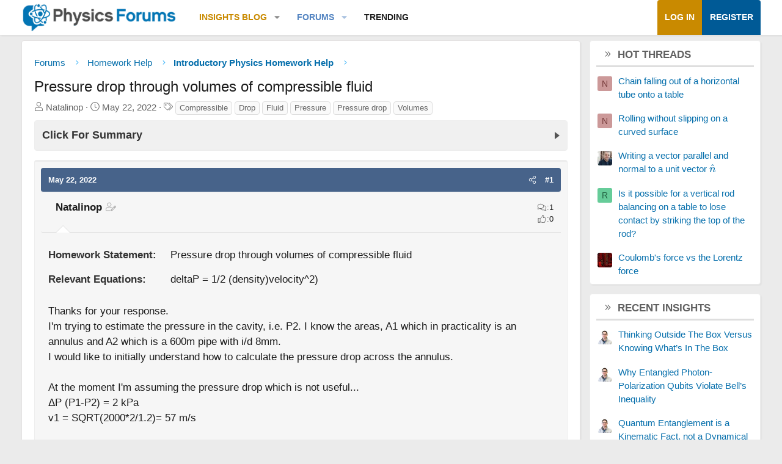

--- FILE ---
content_type: text/html; charset=utf-8
request_url: https://www.google.com/recaptcha/api2/aframe
body_size: 267
content:
<!DOCTYPE HTML><html><head><meta http-equiv="content-type" content="text/html; charset=UTF-8"></head><body><script nonce="jvOedJKIthTpJSUMP8_kNw">/** Anti-fraud and anti-abuse applications only. See google.com/recaptcha */ try{var clients={'sodar':'https://pagead2.googlesyndication.com/pagead/sodar?'};window.addEventListener("message",function(a){try{if(a.source===window.parent){var b=JSON.parse(a.data);var c=clients[b['id']];if(c){var d=document.createElement('img');d.src=c+b['params']+'&rc='+(localStorage.getItem("rc::a")?sessionStorage.getItem("rc::b"):"");window.document.body.appendChild(d);sessionStorage.setItem("rc::e",parseInt(sessionStorage.getItem("rc::e")||0)+1);localStorage.setItem("rc::h",'1765636480876');}}}catch(b){}});window.parent.postMessage("_grecaptcha_ready", "*");}catch(b){}</script></body></html>

--- FILE ---
content_type: application/javascript
request_url: https://www.physicsforums.com/copyright.js
body_size: -458
content:
// clipboard.js
document.addEventListener("copy", function (event) {
    const selectedText = window.getSelection().toString();
    const referenceText = "\n\nReference: " + document.location.href + "\n";
  
    // Check if the modern API is supported
    if (event.clipboardData && event.clipboardData.setData) {
      event.preventDefault(); // Stop the default copy
  
      // Set plain text
      event.clipboardData.setData("text/plain", selectedText + referenceText);
  
      // Optional HTML content
      const htmlContent =
        selectedText +
        "<br/><br/>Source: <a href='" +
        document.location.href +
        "'>" +
        document.location.href +
        "</a><br/>";
      event.clipboardData.setData("text/html", htmlContent);
  
      // (Optional) notify screen-reader users if desired:
      // document.getElementById('copyStatus').textContent = 'Content copied!';
    } else {
      // Fallback
      fallbackCopy(selectedText + referenceText);
    }
  });
  
  function fallbackCopy(textToCopy) {
    const body = document.body;
    const extraDiv = document.createElement("div");
  
    // Hide offscreen
    extraDiv.style.position = "absolute";
    extraDiv.style.left = "-99999px";
  
    extraDiv.innerText = textToCopy;
    body.appendChild(extraDiv);
  
    const selection = window.getSelection();
    selection.removeAllRanges();
    const range = document.createRange();
    range.selectNodeContents(extraDiv);
    selection.addRange(range);
  
    document.execCommand("copy");
    body.removeChild(extraDiv);
  }  

--- FILE ---
content_type: application/javascript
request_url: https://www.physicsforums.com/js/xf/structure.min.js?_v=2303840e_mt=undefined
body_size: 2771
content:
((f,g)=>{XF.InserterClick=XF.Event.newHandler({eventNameSpace:"XFInserterClick",options:XF.extendObject(!0,{},XF._baseInserterOptions),inserter:null,init(){this.inserter=new XF.Inserter(this.target,this.options)},click(a){this.inserter.onEvent(a)}});XF.InserterFocus=XF.Element.newHandler({options:XF.extendObject(!0,{},XF._baseInserterOptions),inserter:null,init(){this.inserter=new XF.Inserter(this.target,this.options);XF.on(this.target,"focus",this.inserter.onEvent.bind(this),{once:!0})}});XF.MenuProxy=
XF.Event.newHandler({eventNameSpace:"XFMenuProxy",options:{trigger:null},trigger:null,init(){this.trigger=XF.findRelativeIf(this.options.trigger,this.target);if(!this.trigger)throw Error("Specified menu trigger not found");},click(a){setTimeout(()=>{XF.trigger(this.trigger,XF.customEvent("click",{originalEvent:a}))},0)}});XF.ResponsiveDataList=XF.Element.newHandler({options:{headerRow:".dataList-row--header",headerCells:"th, td",rows:".dataList-row:not(.dataList-row--subSection, .dataList-row--header)",
rowCells:"td",triggerWidth:"narrow"},headerRow:null,headerText:[],rows:null,isResponsive:!1,init(){const a=this.target.querySelector(this.options.headerRow);if(a){const b=[];a.querySelectorAll(this.options.headerCells).forEach(c=>{var d=c.textContent;c=parseInt(c.getAttribute("colspan"),10);b.push(d.trim());if(1<c)for(d=1;d<c;d++)b.push("")});this.headerRow=a;this.headerText=b}this.rows=this.target.querySelectorAll(this.options.rows);this.process();XF.on(g,"breakpoint:change",this.process.bind(this))},
process(){const a=XF.Breakpoint.isAtOrNarrowerThan(this.options.triggerWidth);a&&this.isResponsive||!a&&!this.isResponsive||(a?this.apply():this.remove())},apply(){Array.from(this.rows).forEach(a=>this.processRow(a,!0));this.target.classList.add("dataList--responsive");this.headerRow&&this.headerRow.classList.add("dataList-row--headerResponsive");this.isResponsive=!0},remove(){Array.from(this.rows).forEach(a=>this.processRow(a,!1));this.target.classList.remove("dataList--responsive");this.headerRow&&
this.headerRow.classList.remove("dataList-row--headerResponsive");this.isResponsive=!1},processRow(a,b){let c=0;const d=this.headerText;Array.from(a.querySelectorAll(this.options.rowCells)).forEach(e=>{if(b){const h=d[c];h&&h.length&&!e.dataset.hideLabel?e.setAttribute("data-cell-label",h):e.removeAttribute("data-cell-label")}else e.removeAttribute("data-cell-label");c++})}});XF.Tabs=XF.Element.newHandler({options:{tabs:".tabs-tab",panes:null,activeClass:"is-active",state:null,preventDefault:!0},
initial:0,tabs:null,panes:null,activeTab:null,activePane:null,init(){var a=this.target;let b;b=this.tabs=a.querySelectorAll(this.options.tabs);a=this.options.panes?XF.findRelativeIf(this.options.panes,a):a.nextElementSibling;a.matches("ol, ul")&&(a=Array.from(a.children).filter(c=>"li"===c.tagName.toLowerCase()));this.panes=a;if(b.length!=a.length)console.error("Tabs and panes contain different totals: %d tabs, %d panes",b.length,a.length),console.error("Tabs: %o, Panes: %o",b,a);else{for(a=0;a<b.length;a++)if(b[a].classList.contains(this.options.activeClass)){this.initial=
a;break}b.forEach(c=>{XF.on(c,"click",this.tabClick.bind(this))});XF.on(f,"hashchange",this.onHashChange.bind(this));XF.on(f,"popstate",this.onPopState.bind(this));this.reactToHash()}},getSelectorFromHash(){let a="";if(1<f.location.hash.length){const b=f.location.hash.replace(/[^a-zA-Z0-9_-]/g,"");b&&b.length&&(a="#"+b)}return a},reactToHash(){const a=this.getSelectorFromHash();a?this.activateTarget(a):this.activateTab(this.initial)},onHashChange(a){this.reactToHash()},onPopState(a){(a=a.state)&&
a.id?this.activateTarget("#"+a.id,!1):a&&a.offset?this.activateTab(a.offset):this.activateTab(this.initial)},activateTarget(a){const b=this.tabs;var c=!1;let d=!1;if(a){try{c=g.querySelector(a)||!1}catch(e){c=!1}if(c)for(c=0;c<b.length;c++)b[c].matches(a)&&(this.activateTab(c),d=!0)}d||this.activateTab(this.initial)},activateTab(a){const b=this.tabs[a],c=this.panes[a],d=this.options.activeClass;b&&c?(this.tabs.forEach(e=>{e.classList.contains(d)&&(e.classList.remove(d),e.setAttribute("aria-selected",
"false"),XF.trigger(e,"tab:hidden"))}),this.panes.forEach(e=>{e.classList.contains(d)&&(e.classList.remove(d),e.setAttribute("aria-expanded","false"),XF.trigger(e,"tab:hidden"))}),b.classList.add(d),b.setAttribute("aria-selected","true"),XF.trigger(b,"tab:shown"),c.classList.add(d),c.setAttribute("aria-expanded","true"),XF.trigger(c,"tab:shown"),XF.layoutChange(),c.dataset.href&&!XF.DataStore.get(c,"tab-loading")&&(XF.DataStore.set(c,"tab-loading",!0),XF.ajax("get",c.dataset.href,{},e=>{c.dataset.href=
"";if(e.html){const h=c.dataset.loadTarget,k=c.dataset.sourceSelector;if(k){const l=XF.createElementFromString(e.html.content.trim());e.html.content=l.querySelector(k).outerHTML}h?XF.setupHtmlInsert(e.html,c.querySelector(h)):XF.setupHtmlInsert(e.html,c)}}).finally(()=>XF.DataStore.set(c,"tab-loading",!1)))):console.error("Selected invalid tab "+a)},tabClick(a){var b=a.currentTarget;const c=Array.prototype.indexOf.call(this.tabs,b);if(-1==c)console.error("Did not find clicked element (%o) in tabs",
b);else{b=this.tabs[c];var d=XF.customEvent("tab:click");XF.trigger(b,d);if(!d.defaultPrevented){this.options.preventDefault&&a.preventDefault();if(this.options.state)switch(a=f.location.href.split("#")[0],b.id?(a=a+"#"+b.id,b={id:b.id}):b={offset:c},this.options.state){case "replace":f.history.replaceState(b,"",a);break;case "push":f.history.pushState(b,"",a)}this.activateTab(c)}}}});XF.ToggleClick=XF.Event.newHandler({eventNameSpace:"XFToggleClick",options:{target:null,container:null,hide:null,
activeClass:"is-active",activateParent:null,scrollTo:null},toggleTarget:null,toggleParent:null,toggleUrl:null,ajaxLoaded:!1,loading:!1,init(){this.toggleTarget=XF.getToggleTarget(this.options.target,this.target);if(!this.toggleTarget)return!1;this.options.activateParent&&(this.toggleParent=this.target.parentNode);this.toggleUrl=this.getToggleUrl()},click(a){a.preventDefault();this.toggleTarget&&this.toggle()},isVisible(){return this.toggleTarget.classList.contains(this.options.activeClass)},isTransitioning(){return this.toggleTarget.classList.contains("is-transitioning")},
toggle(){this.isVisible()?this.hide():this.show();this.target.blur()},load(){const a=this.toggleUrl;a&&!this.loading&&(this.loading=!0,XF.ajax("get",a,b=>{b.html&&XF.setupHtmlInsert(b.html,(c,d,e)=>{(d=this.toggleTarget.dataset.loadSelector)&&(d=c.querySelector(d))&&(c=d);this.ajaxLoaded=!0;this.toggleTarget.append(c);XF.activate(c);e(!0);this.show();return!1})}).finally(()=>{this.ajaxLoaded=!0;this.loading=!1}))},hide(a){if(this.isVisible()&&!this.isTransitioning()){var b=this.options.activeClass;
this.toggleParent&&XF.Transition.removeClassTransitioned(this.toggleParent,b,this.inactiveTransitionComplete,a);this.toggleTarget&&XF.Transition.removeClassTransitioned(this.toggleTarget,b,this.inactiveTransitionComplete,a);XF.Transition.removeClassTransitioned(this.target,b,this.inactiveTransitionComplete,a)}},show(a=!1){if(!this.isVisible()&&!this.isTransitioning()&&!Array.from(this.getOtherToggles()).filter(c=>c.classList.contains("is-transitioning")).length)if(this.toggleUrl&&!this.ajaxLoaded)this.load();
else{this.closeOthers();var b=this.options.activeClass;this.toggleParent&&XF.Transition.addClassTransitioned(this.toggleParent,b,this.activeTransitionComplete,a);this.toggleTarget&&XF.Transition.addClassTransitioned(this.toggleTarget,b,this.activeTransitionComplete,a);XF.Transition.addClassTransitioned(this.target,b,this.activeTransitionComplete,a);this.hideSpecified();this.scrollTo();XF.autoFocusWithin(this.toggleTarget,"[autofocus], [data-toggle-autofocus]")}},activeTransitionComplete(a){a.currentTarget&&
(XF.trigger(a.currentTarget,"toggle:shown"),XF.layoutChange())},inactiveTransitionComplete(a){a.currentTarget&&(XF.trigger(a.currentTarget,"toggle:hidden"),XF.layoutChange())},closeOthers(){this.getOtherToggles().forEach(a=>{(a=XF.DataStore.get(a,"xf-click-handlers"))||(a=XF.Event.initElement(this,"click"));a&&a.toggle&&a.toggle.hide(!0)})},hideSpecified(){const a=g.querySelector(this.options.hide);a&&XF.display(a,"none")},scrollTo(){if(this.options.scrollTo){var a=this.toggleTarget;const b=a.getBoundingClientRect().top+
f.scrollY;a=a.offsetHeight;const c=g.documentElement.clientHeight;XF.smoothScroll(a<c?b-(c/2-a/2):b)}},getToggleUrl(){const a=this.toggleTarget,b=a.dataset.href;return a&&b?"trigger-href"==b?this.target.getAttribute("href"):b:null},getContainer(){if(this.options.container){let a=this.target.closest(this.options.container);if(a)return a;console.error("Container parent not found: "+this.options.container)}return null},getOtherToggles(){const a=this.getContainer();return a?Array.from(a.querySelectorAll("[data-xf-click~=toggle]")).filter(b=>
b!==this.target):[]}});XF.getToggleTarget=(a,b)=>{a=a?XF.findRelativeIf(a,b):b.nextElementSibling;if(!a)throw Error("No toggle target for %o",b);return a};XF.CommentToggleClick=XF.extend(XF.ToggleClick,{__backup:{show:"_show"},show(){this._show();const a=this.toggleTarget.querySelector('[data-xf-click~="editor-placeholder"]');a&&a.click()}});XF.ToggleStorage=XF.Element.newHandler({options:{storageType:"local",storageContainer:"toggle",storageKey:null,storageExpiry:86400,target:null,container:null,
hide:null,activeClass:"is-active",activateParent:null},targetId:null,storage:null,init(){const a=this.options.storageContainer;if(!a)throw Error("Storage container not specified for ToggleStorage handler");var b=this.options.storageKey;if(!b)throw Error("Storage key not specified for ToggleStorage handler");this.storage=XF.ToggleStorageData.getInstance(this.options.storageType);if(!this.storage)throw Error("Invalid storage type "+this.options.storageType);b=this.storage.get(a,b,{allowExpired:!1,touch:!1});
if(null!==b){const c=XF.getToggleTarget(this.options.target,this.target);if(c){const d=this.options.activeClass;this.target.classList.toggle(d,b);c.classList.toggle(d,b)}}this.storage.prune(a);XF.on(this.target,"xf-click:after-click.XFToggleClick",this.updateStorage.bind(this))},updateStorage(a){a=this.options;this.storage.set(a.storageContainer,a.storageKey,this.target.classList.contains(a.activeClass),a.storageExpiry)}});XF.ToggleClassClick=XF.Event.newHandler({eventNameSpace:"XFToggleClassClick",
options:{class:null},init(){},click(a){this.options.class&&this.toggle()},toggle(){this.target.classList.toggle(this.options.class)}});XF.VideoInit=XF.Element.newHandler({options:{},video:null,loaded:!1,init(){XF.isIOS()&&(this.video=this.target.cloneNode(!0),this.video.load(),XF.on(this.video,"loadeddata",this.hasLoaded.bind(this)),XF.on(this.video,"seeked",this.hasSeeked.bind(this)))},hasLoaded(){this.loaded||(this.loaded=!0,this.video.currentTime=0)},hasSeeked(){const a=this.target.videoWidth,
b=this.target.videoHeight,c=XF.createElement("canvas",{width:a,height:b});c.getContext("2d").drawImage(this.video,0,0,a,b);c&&c.toBlob(d=>{d&&(d=URL.createObjectURL(d),this.target.setAttribute("poster",d))})}});XF.ShifterClick=XF.Event.newHandler({eventNameSpace:"XFShifterClick",options:{selector:null,dir:"up"},element:null,init(){this.element=this.target.closest(this.options.selector)},click(a){"down"==this.options.dir?(a=this.element.nextElementSibling)&&a.insertAdjacentElement("afterend",this.element):
(a=this.element.previousElementSibling)&&a.insertAdjacentElement("beforebegin",this.element)}});XF.RemoverClick=XF.Event.newHandler({eventNameSpace:"XFRemoverClick",options:{selector:null},targetElement:null,init(){this.targetElement=XF.findRelativeIf(this.options.selector,this.target)},click(a){this.targetElement&&(this.targetElement.remove(),XF.layoutChange())}});XF.DuplicatorClick=XF.Event.newHandler({eventNameSpace:"XFDuplicatorClick",options:{selector:null},targetElement:null,init(){this.targetElement=
XF.findRelativeIf(this.options.selector,this.target)},click(a){this.targetElement&&(a=this.targetElement.cloneNode(!0),this.targetElement.after(a),XF.layoutChange(),this.targetElement.closest("[data-xf-init~=list-sorter]")&&XF.trigger(f,XF.customEvent("listSorterDuplication",{duplicate:a})))}});XF.Event.register("click","inserter","XF.InserterClick");XF.Event.register("click","menu-proxy","XF.MenuProxy");XF.Event.register("click","toggle","XF.ToggleClick");XF.Event.register("click","comment-toggle",
"XF.CommentToggleClick");XF.Event.register("click","toggle-class","XF.ToggleClassClick");XF.Event.register("click","shifter","XF.ShifterClick");XF.Event.register("click","remover","XF.RemoverClick");XF.Event.register("click","duplicator","XF.DuplicatorClick");XF.Element.register("focus-inserter","XF.InserterFocus");XF.Element.register("responsive-data-list","XF.ResponsiveDataList");XF.Element.register("tabs","XF.Tabs");XF.Element.register("toggle-storage","XF.ToggleStorage");XF.Element.register("video-init",
"XF.VideoInit");XF.on(g,"xf:page-load-complete",()=>{var a=f.location.hash.replace(/[^a-zA-Z0-9_-]/g,"");a&&(a=a?g.querySelector("#"+a):null)&&(a=a.closest("[data-toggle-wrapper]"))&&(a=a.querySelector('[data-xf-click~="toggle"]'))&&(a=XF.Event.getElementHandler(a,"toggle","click"))&&a.show(!0)})})(window,document);
